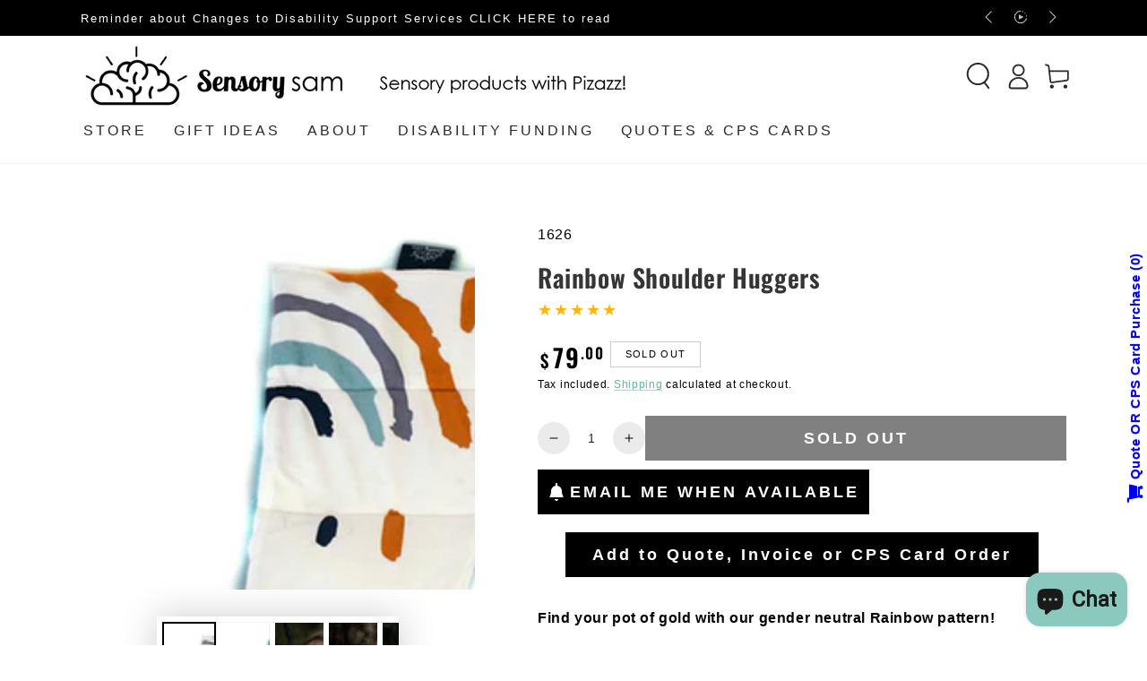

--- FILE ---
content_type: text/css
request_url: https://sensorysam.co.nz/cdn/shop/t/13/assets/component-newsletter.css?v=3077043848876137811755752630
body_size: -160
content:
.newsletter-form{width:100%;position:relative}.newsletter-form .form__message{margin-top:1.5rem;margin-bottom:0}.newsletter-form .field__input{font-size:1.4rem;box-shadow:none;outline:0;padding:0;border-bottom:.2rem solid rgb(var(--color-border));transition-property:border-bottom}.newsletter-form .field__input.invalid{border-color:var(--color-critical);box-shadow:none}.newsletter-form .field__input:focus-visible{outline:.2rem solid rgb(var(--color-keyboard-focus));outline-offset:.3rem;box-shadow:0 0 0 .3rem rgb(var(--color-background)),0 0 .5rem .4rem rgb(var(--color-keyboard-focus))}.newsletter-form .field__button{box-shadow:none;width:fit-content;min-width:auto}.newsletter-form .field__button:after{content:none}.newsletter-form .field__button:not([disabled]){box-shadow:none}.newsletter-form .field__button .icon{width:1.3rem;height:1.3rem}.newsletter-form .typeset{font-size:1.3rem;letter-spacing:.05rem;margin-top:1.5rem;line-height:calc(1 + .4 / var(--font-body-scale))}.newsletter-form .typeset p{margin:0}.newsletter-form .typeset p+p{margin-top:1rem}
/*# sourceMappingURL=/cdn/shop/t/13/assets/component-newsletter.css.map?v=3077043848876137811755752630 */


--- FILE ---
content_type: text/javascript; charset=utf-8
request_url: https://sensorysam.co.nz/products/rainbow-shoulder-huggers.js
body_size: 655
content:
{"id":4720315629652,"title":"Rainbow Shoulder Huggers","handle":"rainbow-shoulder-huggers","description":"\u003cp class=\"Normal tm5\"\u003e\u003cspan class=\"tm6\"\u003e\u003cstrong\u003eFind your pot of gold with our gender neutral Rainbow \u003c\/strong\u003e\u003c\/span\u003e\u003cb\u003epattern!\u003c\/b\u003e\u003c\/p\u003e\n\u003cp class=\"Normal tm5\"\u003e\u003cspan class=\"tm6\"\u003eTry our awesome weighted shoulder “huggers” \u003c\/span\u003e\u003c\/p\u003e\n\u003cp class=\"Normal tm5\"\u003e\u003cspan class=\"tm6\"\u003e\u003cspan\u003eFind your pot of gold with our cool Retro Rainbow pattern\u003c\/span\u003e\u003c\/span\u003e\u003c\/p\u003e\n\u003cp class=\"Normal tm5\"\u003e\u003cspan class=\"tm7\"\u003e\u003c\/span\u003e\u003cspan class=\"tm6\"\u003eMore portable than a full blanket, these is great for chilling, travelling, classrooms and more. P\u003c\/span\u003e\u003cspan class=\"tm7\"\u003eerfectly shaped to rest gently on the shoulders to help achieve some calm\u003c\/span\u003e\u003c\/p\u003e\n\u003cp class=\"Normal tm5\"\u003e\u003cspan class=\"tm7\"\u003eGreat for unwinding, this baby can also double as a lap pad\u003c\/span\u003e\u003c\/p\u003e\n\u003cp class=\"Normal tm5\"\u003e\u003cspan\u003eSize: One size 1.8kg 57cm x 43cm ages 3 and up\u003c\/span\u003e\u003c\/p\u003e\n\u003cp class=\"Normal tm5\"\u003eMay this product give you the gift of calm! \u003c\/p\u003e\n\u003cp class=\"Normal tm5\"\u003e\u003cspan style=\"color: rgb(43, 0, 255);\"\u003e\u003ca style=\"color: rgb(43, 0, 255);\" href=\"https:\/\/cdn.shopify.com\/s\/files\/1\/0247\/8086\/5620\/files\/Sheets_W_blankets_etc_funding_justifications.pdf?v=1715501986\" title=\"IF product justification\" rel=\"noopener\" target=\"_blank\"\u003e\u003cstrong\u003eIF product justification pdf download here\u003c\/strong\u003e\u003c\/a\u003e\u003c\/span\u003e\u003c\/p\u003e","published_at":"2020-08-29T15:05:08+12:00","created_at":"2020-08-23T12:50:29+12:00","vendor":"SensorySam","type":"Weighted Blankets","tags":["category: weighted products","Huggers"],"price":7900,"price_min":7900,"price_max":7900,"available":false,"price_varies":false,"compare_at_price":null,"compare_at_price_min":0,"compare_at_price_max":0,"compare_at_price_varies":false,"variants":[{"id":32660340211796,"title":"Default Title","option1":"Default Title","option2":null,"option3":null,"sku":"1626","requires_shipping":true,"taxable":true,"featured_image":null,"available":false,"name":"Rainbow Shoulder Huggers","public_title":null,"options":["Default Title"],"price":7900,"weight":2500,"compare_at_price":null,"inventory_management":"shopify","barcode":"9453896217754","requires_selling_plan":false,"selling_plan_allocations":[]}],"images":["\/\/cdn.shopify.com\/s\/files\/1\/0247\/8086\/5620\/products\/rainbowhuggerpackshot1.jpg?v=1616472572","\/\/cdn.shopify.com\/s\/files\/1\/0247\/8086\/5620\/products\/rainbowhuggerpackshot2.jpg?v=1616472572","\/\/cdn.shopify.com\/s\/files\/1\/0247\/8086\/5620\/products\/rainbowhuggerpearllifestyle1.jpg?v=1616472572","\/\/cdn.shopify.com\/s\/files\/1\/0247\/8086\/5620\/products\/rainbowhuggerpearllifestyle2.jpg?v=1616472572","\/\/cdn.shopify.com\/s\/files\/1\/0247\/8086\/5620\/products\/rainbowhuggerpearllifestyle3.jpg?v=1616472572","\/\/cdn.shopify.com\/s\/files\/1\/0247\/8086\/5620\/products\/rainbowhuggerpearllifestyle5.jpg?v=1616472572","\/\/cdn.shopify.com\/s\/files\/1\/0247\/8086\/5620\/products\/rainbowhuggerpearllifestyle7.jpg?v=1616472572"],"featured_image":"\/\/cdn.shopify.com\/s\/files\/1\/0247\/8086\/5620\/products\/rainbowhuggerpackshot1.jpg?v=1616472572","options":[{"name":"Title","position":1,"values":["Default Title"]}],"url":"\/products\/rainbow-shoulder-huggers","media":[{"alt":null,"id":7707834875988,"position":1,"preview_image":{"aspect_ratio":1.0,"height":802,"width":802,"src":"https:\/\/cdn.shopify.com\/s\/files\/1\/0247\/8086\/5620\/products\/rainbowhuggerpackshot1.jpg?v=1616472572"},"aspect_ratio":1.0,"height":802,"media_type":"image","src":"https:\/\/cdn.shopify.com\/s\/files\/1\/0247\/8086\/5620\/products\/rainbowhuggerpackshot1.jpg?v=1616472572","width":802},{"alt":null,"id":7707838644308,"position":2,"preview_image":{"aspect_ratio":1.0,"height":802,"width":802,"src":"https:\/\/cdn.shopify.com\/s\/files\/1\/0247\/8086\/5620\/products\/rainbowhuggerpackshot2.jpg?v=1616472572"},"aspect_ratio":1.0,"height":802,"media_type":"image","src":"https:\/\/cdn.shopify.com\/s\/files\/1\/0247\/8086\/5620\/products\/rainbowhuggerpackshot2.jpg?v=1616472572","width":802},{"alt":null,"id":7707831533652,"position":3,"preview_image":{"aspect_ratio":1.003,"height":798,"width":800,"src":"https:\/\/cdn.shopify.com\/s\/files\/1\/0247\/8086\/5620\/products\/rainbowhuggerpearllifestyle1.jpg?v=1616472572"},"aspect_ratio":1.003,"height":798,"media_type":"image","src":"https:\/\/cdn.shopify.com\/s\/files\/1\/0247\/8086\/5620\/products\/rainbowhuggerpearllifestyle1.jpg?v=1616472572","width":800},{"alt":null,"id":7707831566420,"position":4,"preview_image":{"aspect_ratio":1.0,"height":800,"width":800,"src":"https:\/\/cdn.shopify.com\/s\/files\/1\/0247\/8086\/5620\/products\/rainbowhuggerpearllifestyle2.jpg?v=1616472572"},"aspect_ratio":1.0,"height":800,"media_type":"image","src":"https:\/\/cdn.shopify.com\/s\/files\/1\/0247\/8086\/5620\/products\/rainbowhuggerpearllifestyle2.jpg?v=1616472572","width":800},{"alt":null,"id":7707831599188,"position":5,"preview_image":{"aspect_ratio":1.0,"height":802,"width":802,"src":"https:\/\/cdn.shopify.com\/s\/files\/1\/0247\/8086\/5620\/products\/rainbowhuggerpearllifestyle3.jpg?v=1616472572"},"aspect_ratio":1.0,"height":802,"media_type":"image","src":"https:\/\/cdn.shopify.com\/s\/files\/1\/0247\/8086\/5620\/products\/rainbowhuggerpearllifestyle3.jpg?v=1616472572","width":802},{"alt":null,"id":7707831631956,"position":6,"preview_image":{"aspect_ratio":1.0,"height":802,"width":802,"src":"https:\/\/cdn.shopify.com\/s\/files\/1\/0247\/8086\/5620\/products\/rainbowhuggerpearllifestyle5.jpg?v=1616472572"},"aspect_ratio":1.0,"height":802,"media_type":"image","src":"https:\/\/cdn.shopify.com\/s\/files\/1\/0247\/8086\/5620\/products\/rainbowhuggerpearllifestyle5.jpg?v=1616472572","width":802},{"alt":null,"id":7707831664724,"position":7,"preview_image":{"aspect_ratio":1.0,"height":802,"width":802,"src":"https:\/\/cdn.shopify.com\/s\/files\/1\/0247\/8086\/5620\/products\/rainbowhuggerpearllifestyle7.jpg?v=1616472572"},"aspect_ratio":1.0,"height":802,"media_type":"image","src":"https:\/\/cdn.shopify.com\/s\/files\/1\/0247\/8086\/5620\/products\/rainbowhuggerpearllifestyle7.jpg?v=1616472572","width":802}],"requires_selling_plan":false,"selling_plan_groups":[]}

--- FILE ---
content_type: application/javascript
request_url: https://quote.storeify.app/js/stores/sensorysam.myshopify.com/storeify-requestaquote-params.js?v=1758584466
body_size: 12247
content:
var storeify_requestaquote = "[base64]/[base64]";

--- FILE ---
content_type: text/javascript; charset=utf-8
request_url: https://sensorysam.co.nz/products/rainbow-shoulder-huggers.js
body_size: 676
content:
{"id":4720315629652,"title":"Rainbow Shoulder Huggers","handle":"rainbow-shoulder-huggers","description":"\u003cp class=\"Normal tm5\"\u003e\u003cspan class=\"tm6\"\u003e\u003cstrong\u003eFind your pot of gold with our gender neutral Rainbow \u003c\/strong\u003e\u003c\/span\u003e\u003cb\u003epattern!\u003c\/b\u003e\u003c\/p\u003e\n\u003cp class=\"Normal tm5\"\u003e\u003cspan class=\"tm6\"\u003eTry our awesome weighted shoulder “huggers” \u003c\/span\u003e\u003c\/p\u003e\n\u003cp class=\"Normal tm5\"\u003e\u003cspan class=\"tm6\"\u003e\u003cspan\u003eFind your pot of gold with our cool Retro Rainbow pattern\u003c\/span\u003e\u003c\/span\u003e\u003c\/p\u003e\n\u003cp class=\"Normal tm5\"\u003e\u003cspan class=\"tm7\"\u003e\u003c\/span\u003e\u003cspan class=\"tm6\"\u003eMore portable than a full blanket, these is great for chilling, travelling, classrooms and more. P\u003c\/span\u003e\u003cspan class=\"tm7\"\u003eerfectly shaped to rest gently on the shoulders to help achieve some calm\u003c\/span\u003e\u003c\/p\u003e\n\u003cp class=\"Normal tm5\"\u003e\u003cspan class=\"tm7\"\u003eGreat for unwinding, this baby can also double as a lap pad\u003c\/span\u003e\u003c\/p\u003e\n\u003cp class=\"Normal tm5\"\u003e\u003cspan\u003eSize: One size 1.8kg 57cm x 43cm ages 3 and up\u003c\/span\u003e\u003c\/p\u003e\n\u003cp class=\"Normal tm5\"\u003eMay this product give you the gift of calm! \u003c\/p\u003e\n\u003cp class=\"Normal tm5\"\u003e\u003cspan style=\"color: rgb(43, 0, 255);\"\u003e\u003ca style=\"color: rgb(43, 0, 255);\" href=\"https:\/\/cdn.shopify.com\/s\/files\/1\/0247\/8086\/5620\/files\/Sheets_W_blankets_etc_funding_justifications.pdf?v=1715501986\" title=\"IF product justification\" rel=\"noopener\" target=\"_blank\"\u003e\u003cstrong\u003eIF product justification pdf download here\u003c\/strong\u003e\u003c\/a\u003e\u003c\/span\u003e\u003c\/p\u003e","published_at":"2020-08-29T15:05:08+12:00","created_at":"2020-08-23T12:50:29+12:00","vendor":"SensorySam","type":"Weighted Blankets","tags":["category: weighted products","Huggers"],"price":7900,"price_min":7900,"price_max":7900,"available":false,"price_varies":false,"compare_at_price":null,"compare_at_price_min":0,"compare_at_price_max":0,"compare_at_price_varies":false,"variants":[{"id":32660340211796,"title":"Default Title","option1":"Default Title","option2":null,"option3":null,"sku":"1626","requires_shipping":true,"taxable":true,"featured_image":null,"available":false,"name":"Rainbow Shoulder Huggers","public_title":null,"options":["Default Title"],"price":7900,"weight":2500,"compare_at_price":null,"inventory_management":"shopify","barcode":"9453896217754","requires_selling_plan":false,"selling_plan_allocations":[]}],"images":["\/\/cdn.shopify.com\/s\/files\/1\/0247\/8086\/5620\/products\/rainbowhuggerpackshot1.jpg?v=1616472572","\/\/cdn.shopify.com\/s\/files\/1\/0247\/8086\/5620\/products\/rainbowhuggerpackshot2.jpg?v=1616472572","\/\/cdn.shopify.com\/s\/files\/1\/0247\/8086\/5620\/products\/rainbowhuggerpearllifestyle1.jpg?v=1616472572","\/\/cdn.shopify.com\/s\/files\/1\/0247\/8086\/5620\/products\/rainbowhuggerpearllifestyle2.jpg?v=1616472572","\/\/cdn.shopify.com\/s\/files\/1\/0247\/8086\/5620\/products\/rainbowhuggerpearllifestyle3.jpg?v=1616472572","\/\/cdn.shopify.com\/s\/files\/1\/0247\/8086\/5620\/products\/rainbowhuggerpearllifestyle5.jpg?v=1616472572","\/\/cdn.shopify.com\/s\/files\/1\/0247\/8086\/5620\/products\/rainbowhuggerpearllifestyle7.jpg?v=1616472572"],"featured_image":"\/\/cdn.shopify.com\/s\/files\/1\/0247\/8086\/5620\/products\/rainbowhuggerpackshot1.jpg?v=1616472572","options":[{"name":"Title","position":1,"values":["Default Title"]}],"url":"\/products\/rainbow-shoulder-huggers","media":[{"alt":null,"id":7707834875988,"position":1,"preview_image":{"aspect_ratio":1.0,"height":802,"width":802,"src":"https:\/\/cdn.shopify.com\/s\/files\/1\/0247\/8086\/5620\/products\/rainbowhuggerpackshot1.jpg?v=1616472572"},"aspect_ratio":1.0,"height":802,"media_type":"image","src":"https:\/\/cdn.shopify.com\/s\/files\/1\/0247\/8086\/5620\/products\/rainbowhuggerpackshot1.jpg?v=1616472572","width":802},{"alt":null,"id":7707838644308,"position":2,"preview_image":{"aspect_ratio":1.0,"height":802,"width":802,"src":"https:\/\/cdn.shopify.com\/s\/files\/1\/0247\/8086\/5620\/products\/rainbowhuggerpackshot2.jpg?v=1616472572"},"aspect_ratio":1.0,"height":802,"media_type":"image","src":"https:\/\/cdn.shopify.com\/s\/files\/1\/0247\/8086\/5620\/products\/rainbowhuggerpackshot2.jpg?v=1616472572","width":802},{"alt":null,"id":7707831533652,"position":3,"preview_image":{"aspect_ratio":1.003,"height":798,"width":800,"src":"https:\/\/cdn.shopify.com\/s\/files\/1\/0247\/8086\/5620\/products\/rainbowhuggerpearllifestyle1.jpg?v=1616472572"},"aspect_ratio":1.003,"height":798,"media_type":"image","src":"https:\/\/cdn.shopify.com\/s\/files\/1\/0247\/8086\/5620\/products\/rainbowhuggerpearllifestyle1.jpg?v=1616472572","width":800},{"alt":null,"id":7707831566420,"position":4,"preview_image":{"aspect_ratio":1.0,"height":800,"width":800,"src":"https:\/\/cdn.shopify.com\/s\/files\/1\/0247\/8086\/5620\/products\/rainbowhuggerpearllifestyle2.jpg?v=1616472572"},"aspect_ratio":1.0,"height":800,"media_type":"image","src":"https:\/\/cdn.shopify.com\/s\/files\/1\/0247\/8086\/5620\/products\/rainbowhuggerpearllifestyle2.jpg?v=1616472572","width":800},{"alt":null,"id":7707831599188,"position":5,"preview_image":{"aspect_ratio":1.0,"height":802,"width":802,"src":"https:\/\/cdn.shopify.com\/s\/files\/1\/0247\/8086\/5620\/products\/rainbowhuggerpearllifestyle3.jpg?v=1616472572"},"aspect_ratio":1.0,"height":802,"media_type":"image","src":"https:\/\/cdn.shopify.com\/s\/files\/1\/0247\/8086\/5620\/products\/rainbowhuggerpearllifestyle3.jpg?v=1616472572","width":802},{"alt":null,"id":7707831631956,"position":6,"preview_image":{"aspect_ratio":1.0,"height":802,"width":802,"src":"https:\/\/cdn.shopify.com\/s\/files\/1\/0247\/8086\/5620\/products\/rainbowhuggerpearllifestyle5.jpg?v=1616472572"},"aspect_ratio":1.0,"height":802,"media_type":"image","src":"https:\/\/cdn.shopify.com\/s\/files\/1\/0247\/8086\/5620\/products\/rainbowhuggerpearllifestyle5.jpg?v=1616472572","width":802},{"alt":null,"id":7707831664724,"position":7,"preview_image":{"aspect_ratio":1.0,"height":802,"width":802,"src":"https:\/\/cdn.shopify.com\/s\/files\/1\/0247\/8086\/5620\/products\/rainbowhuggerpearllifestyle7.jpg?v=1616472572"},"aspect_ratio":1.0,"height":802,"media_type":"image","src":"https:\/\/cdn.shopify.com\/s\/files\/1\/0247\/8086\/5620\/products\/rainbowhuggerpearllifestyle7.jpg?v=1616472572","width":802}],"requires_selling_plan":false,"selling_plan_groups":[]}